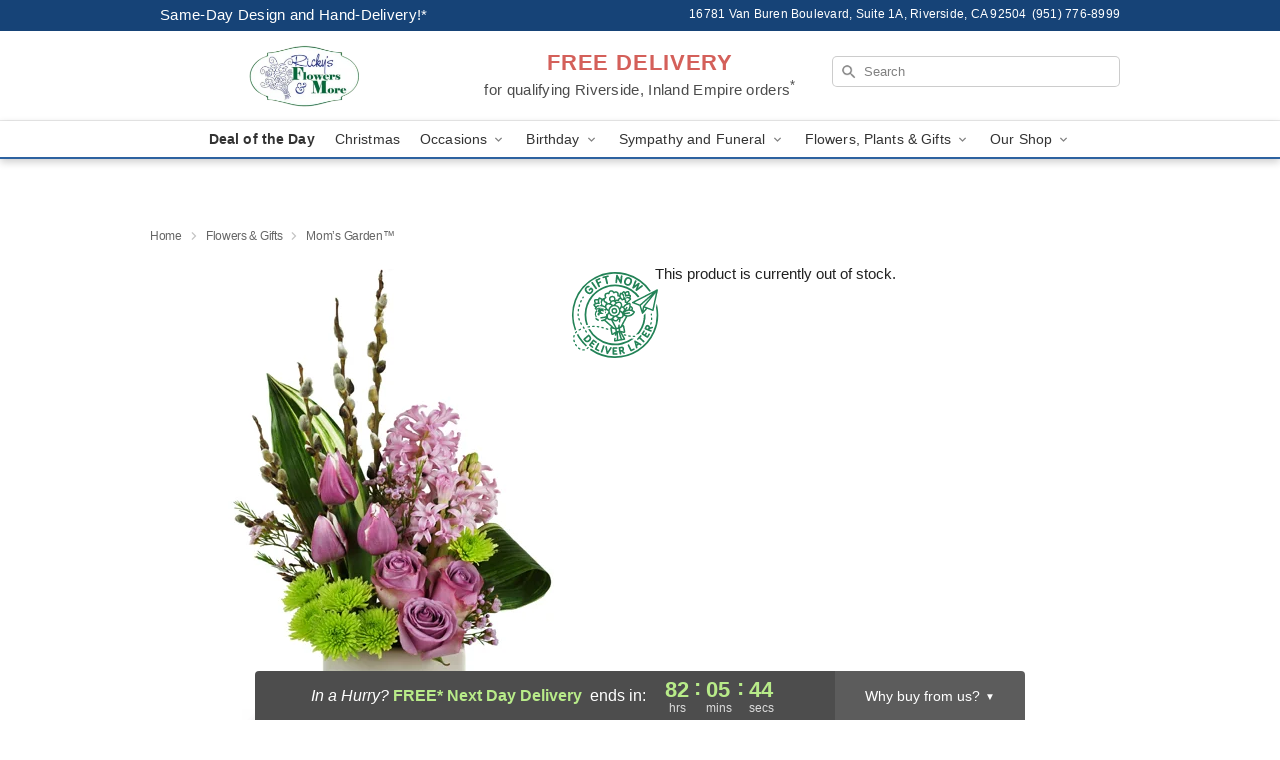

--- FILE ---
content_type: image/svg+xml
request_url: https://res.cloudinary.com/ufn/image/upload/v1586371085/gift-now-logo_xqjmjz.svg
body_size: 9495
content:
<svg xmlns="http://www.w3.org/2000/svg" width="340.703" height="331.303" viewBox="0 0 340.703 331.303"><g transform="matrix(0.985, -0.174, 0.174, 0.985, -6853.183, -6045.425)"><path d="M5840.259,7237.361a20.8,20.8,0,0,0-1.99-.887,18.475,18.475,0,0,0,.057-10.584,4.086,4.086,0,0,0-3.244-2.828,17.292,17.292,0,0,0-2.73-.217,19.027,19.027,0,0,0-7.787,1.709,21.024,21.024,0,0,0-1.187-1.918,4.075,4.075,0,0,0-5.2-1.295,22.093,22.093,0,0,0-5.824,4.361,22.367,22.367,0,0,0-2.021-1.062,3.484,3.484,0,0,0-4.623,1.7v0l-2.82,6.107c-.436-.277-.9-.545-1.375-.789,1.641-4.635.934-9.2-2.023-12.129a10.177,10.177,0,0,0-7.357-2.848,14.761,14.761,0,0,0-4.479.732c-2.143-4.43-5.889-7.168-10.062-7.168-4.031,0-7.705,2.6-9.879,6.814a14.748,14.748,0,0,0-4.855-.863,10.181,10.181,0,0,0-7.361,2.85c-2.857,2.832-3.609,7.246-2.148,11.752a14.858,14.858,0,0,0-3.453,2.256,3.6,3.6,0,0,0-3.479-.217,24.1,24.1,0,0,0-2.271,1.236c-.08-.09-.158-.186-.24-.275a24.641,24.641,0,0,0-7.293-5.6,4.261,4.261,0,0,0-5.418,1.414,22.64,22.64,0,0,0-1.637,2.82,20.879,20.879,0,0,0-7.629-1.471,18.275,18.275,0,0,0-3.229.275,4.247,4.247,0,0,0-3.365,3,20.285,20.285,0,0,0-.025,10.93,23.034,23.034,0,0,0-2.986,1.3,4.253,4.253,0,0,0-2.023,5.23,24.635,24.635,0,0,0,4.406,7.484c-.506.6-1,1.236-1.465,1.914a3.6,3.6,0,0,0,.922,5l5.57,3.838a28.459,28.459,0,0,0,.641,4.52,10.316,10.316,0,0,0-5.279,15.92,28.491,28.491,0,0,0-5.229,4.7,4.05,4.05,0,0,0,0,5.293,28.224,28.224,0,0,0,6.27,5.4,2.574,2.574,0,1,0,2.754-4.35,19.424,19.424,0,1,1,26.406-6.27h-16.975a2.575,2.575,0,0,0,0,5.15h16.975a23.2,23.2,0,0,1-14.006,4.709c-.629,0-1.266-.025-1.895-.076a2.574,2.574,0,1,0-.494,5.125l.074.006c.768.064,1.547.094,2.314.094a28.04,28.04,0,0,0,5.875-.623l20,25.25a4.564,4.564,0,0,0-4.307,4.867v18.084a4.557,4.557,0,0,0,4.527,4.879,5.507,5.507,0,0,0,2.232-.5l5.924-2.658-1.279,3.752a2.575,2.575,0,1,0,4.875,1.662l1.99-5.842-2.961,21.836h-4.48l1.471-4.318a2.574,2.574,0,1,0-4.873-1.662l-2.082,6.1a3.722,3.722,0,0,0,3.6,5.031h31.256a3.723,3.723,0,0,0,3.6-5.031l-7.277-21.336,5.5,2.469a5.443,5.443,0,0,0,2.232.5,4.371,4.371,0,0,0,3.348-1.5,5.042,5.042,0,0,0,1.18-3.379v-18.086a4.578,4.578,0,0,0-4.082-4.855l19.811-25.244a28.344,28.344,0,0,0,27.258-9.176,4.046,4.046,0,0,0,0-5.3l0,0a28.479,28.479,0,0,0-5.227-4.7,10.308,10.308,0,0,0-4.043-15.441,28.28,28.28,0,0,0,.5-7.643,4.047,4.047,0,0,0-3.74-3.748c-.682-.051-1.373-.076-2.051-.076-.76,0-1.514.041-2.264.1-.09-.254-.189-.5-.3-.746.17-.113.338-.223.5-.342l11.438-8.076a3.491,3.491,0,0,0,.83-4.855q-.539-.759-1.113-1.443a22.061,22.061,0,0,0,3.084-5.773A4.073,4.073,0,0,0,5840.259,7237.361Zm-6.678-9.3a13.565,13.565,0,0,1-.312,7.174,22.056,22.056,0,0,0-4.309-.127c-.594.041-1.18.1-1.77.189.006-.592-.01-1.184-.053-1.775a22.157,22.157,0,0,0-.674-4.145A13.541,13.541,0,0,1,5833.581,7228.059Zm-23.937,2.025a10.956,10.956,0,0,1,5.289,6.662,17.627,17.627,0,0,1,.014,8.326c-.619.3-1.24.639-1.867.992-.42.068-.834.154-1.244.264a11.22,11.22,0,0,0-3.5-4.129c.021-.24.035-.482.035-.723a9.639,9.639,0,0,0-1.578-5.2Zm-6.021,15.732c1.785.023,3.508,1.844,4.287,4.535a2.575,2.575,0,0,0,3.189,1.756,2.22,2.22,0,0,0,.438-.174,7.733,7.733,0,0,1,3.4-.881,3.62,3.62,0,0,1,2.609.947c1.256,1.277,1.2,3.766-.146,6.191a2.581,2.581,0,0,0,1.012,3.5,2.675,2.675,0,0,0,.434.189,6.988,6.988,0,0,1,3.715,2.6,28.139,28.139,0,0,0-12.516,7.289q-.378.378-.74.771c-.107-.084-.215-.17-.326-.25a19.4,19.4,0,0,0-2.787-1.627,17.384,17.384,0,0,0,1.184-6.15,11.723,11.723,0,0,0-3.348-8.551,11.9,11.9,0,0,0-8.6-3.316,17.471,17.471,0,0,0-5.781,1.025c-.234-.51-.479-1.012-.754-1.492a2.812,2.812,0,0,1,.619-.949,3.488,3.488,0,0,1,2.457-.865,7.955,7.955,0,0,1,3.725,1.08,2.578,2.578,0,0,0,3.5-.994,2.374,2.374,0,0,0,.2-.457c.816-2.5,2.5-4.184,4.191-4.184Zm-26.377,51.945a15.8,15.8,0,1,1,15.943-15.8A15.89,15.89,0,0,1,5777.245,7297.762Zm6.783,10.527c-1.609,3.418-4.264,5.7-7.2,5.7-3.031,0-5.758-2.428-7.352-6.027a24.459,24.459,0,0,0,5.7-5.154c.68.066,1.367.1,2.064.1.361,0,.721-.012,1.074-.027a24.394,24.394,0,0,0,2.209,2.52A24.779,24.779,0,0,0,5784.028,7308.289Zm-26.717-19.479a21.124,21.124,0,0,0,12.156,12.617c-3.094,2.947-6.955,4.7-10.4,4.7a6.987,6.987,0,0,1-4.971-1.818,6.8,6.8,0,0,1-1.826-4.9c0-3.51,1.869-7.457,5-10.566Zm-4.451-24.875a6.794,6.794,0,0,1,1.828-4.9,6.967,6.967,0,0,1,4.971-1.818c3.547,0,7.537,1.857,10.674,4.969a21.123,21.123,0,0,0-12.7,12.08C5754.646,7271.193,5752.86,7267.355,5752.86,7263.936Zm24.8-13.994c3.027,0,5.756,2.43,7.352,6.027a24.394,24.394,0,0,0-5.705,5.156c-.68-.066-1.367-.1-2.064-.1-.359,0-.721.006-1.078.027a23.882,23.882,0,0,0-2.2-2.52,24.685,24.685,0,0,0-3.5-2.885C5772.069,7252.227,5774.726,7249.941,5777.663,7249.941Zm-6.723-8.8a6.305,6.305,0,0,1,12.609,0,6.194,6.194,0,0,1-1.861,4.414,11.04,11.04,0,0,0-8.621.24A6.19,6.19,0,0,1,5770.94,7241.139Zm14.088,21.365c3.09-2.949,6.951-4.7,10.395-4.7a6.968,6.968,0,0,1,4.969,1.82,6.792,6.792,0,0,1,1.828,4.9c0,3.508-1.871,7.457-5,10.566l-.037.035a21.12,21.12,0,0,0-12.15-12.617Zm11.826,27.164c2.992,3.072,4.773,6.91,4.773,10.33a6.787,6.787,0,0,1-1.828,4.9,6.948,6.948,0,0,1-4.965,1.82c-3.547,0-7.539-1.857-10.674-4.969A21.132,21.132,0,0,0,5796.854,7289.668Zm3.4-3.889h0a23.881,23.881,0,0,0-2.012-1.785c.064-.67.1-1.348.1-2.027,0-.352-.006-.7-.025-1.045a24.032,24.032,0,0,0,2.531-2.182,24.765,24.765,0,0,0,2.926-3.5c3.467,1.59,5.781,4.223,5.781,7.135,0,3.006-2.463,5.709-6.109,7.287A24.359,24.359,0,0,0,5800.253,7285.779Zm-42.791-51.055a2.575,2.575,0,0,0,1.748-3.191,2.976,2.976,0,0,0-.189-.465c-1.721-3.314-1.684-6.6.094-8.361a5.242,5.242,0,0,1,3.738-1.355,10.757,10.757,0,0,1,5.006,1.387,2.572,2.572,0,0,0,3.486-1.047,2.658,2.658,0,0,0,.182-.426c1.146-3.568,3.527-5.863,6.061-5.863,2.58,0,5.051,2.463,6.145,6.131a2.574,2.574,0,0,0,3.2,1.732,2.47,2.47,0,0,0,.439-.18,10.677,10.677,0,0,1,4.754-1.256,5.243,5.243,0,0,1,3.732,1.355c1.814,1.8,1.8,5.26-.035,8.611a2.571,2.571,0,0,0,1.02,3.494,2.456,2.456,0,0,0,.461.2c3.207,1.018,5.4,3,5.83,5.2a9.471,9.471,0,0,0-7.5,5.143,11.915,11.915,0,0,0-3.664-.605,8.84,8.84,0,0,0-4.59,1.215,11.2,11.2,0,0,0,1.322-5.3,11.452,11.452,0,0,0-22.9,0,11.287,11.287,0,0,0,3.061,7.729,16.231,16.231,0,0,0-1.324,1.605,18.871,18.871,0,0,0-1.65,2.779,17.694,17.694,0,0,0-6.219-1.186,15.058,15.058,0,0,0-1.758.105,12.234,12.234,0,0,1,.77-1.693,2.563,2.563,0,0,0-1.48-3.691c-3.594-1.137-5.916-3.488-5.916-5.986C5751.274,7238.254,5753.763,7235.813,5757.462,7234.725Zm-16.506,11.406a12.448,12.448,0,0,1,5.4-7.365,9.5,9.5,0,0,0-.23,2.033c0,4.01,2.615,7.658,6.857,9.816a14.615,14.615,0,0,0-.816,3.813,10.912,10.912,0,0,0-1.105.951,11.03,11.03,0,0,0-2.779,4.633c-.7-.49-1.445-.98-2.229-1.479a49.6,49.6,0,0,0-4.975-2.758A20.163,20.163,0,0,1,5740.956,7246.131Zm-20.832-9.895a12.88,12.88,0,0,1,1.8-.115,15.738,15.738,0,0,1,5.881,1.189,25.423,25.423,0,0,0-.652,4.424q-.062,1.175-.02,2.346c-.773-.117-1.549-.2-2.338-.24a24.832,24.832,0,0,0-4.475.154A15.272,15.272,0,0,1,5720.124,7236.236Zm4.383,12.742h0a19.748,19.748,0,0,1,4.82.881,2.577,2.577,0,0,0,3.3-2.953,19.307,19.307,0,0,1-.334-4.883,18.79,18.79,0,0,1,2.717-8.838,19.634,19.634,0,0,1,5.045,4.049l.07.076a17.311,17.311,0,0,0-4.146,7.484,6.1,6.1,0,1,1-9.281,7.908,17.283,17.283,0,0,0-8.2,3,19.334,19.334,0,0,1-3.078-5.025A18.882,18.882,0,0,1,5724.507,7248.979Zm-6.1,13.8a12.656,12.656,0,0,1,8.816-4.955c4.572-.471,10.008,1.242,16.086,5.066,1.764,1.109,3.307,2.227,4.549,3.193a18.2,18.2,0,0,0,.84,3.455c-.1.088-.2.18-.307.264a19.361,19.361,0,0,0-2.385,1.332c-.148-.154-.291-.316-.445-.473a28.149,28.149,0,0,0-20.023-8.3c-.678,0-1.367.021-2.053.072a4.066,4.066,0,0,0-2.564,1.174,3.779,3.779,0,0,0-.473.57Zm1.219,25.025h0a5.167,5.167,0,0,1,2.33-8.447,4.5,4.5,0,1,1-2.33,8.447Zm13.158-8.689.063.063h0l7.672,7.666a28.5,28.5,0,0,0-8.15-1.521q-.384-.346-.754-.717a10.011,10.011,0,1,1,10.309-10.3c.1.1.2.205.3.313a11.7,11.7,0,0,0-2.152,4.5l-3.576-3.576a2.575,2.575,0,1,0-3.707,3.576Zm12.152,2.436h0c0-3.008,2.465-5.711,6.111-7.285a24.493,24.493,0,0,0,5.2,5.672c-.062.666-.1,1.344-.1,2.023,0,.35.01.7.025,1.045a24.375,24.375,0,0,0-5.467,5.7,13.776,13.776,0,0,1-2.205-1.266C5746.206,7285.8,5744.937,7283.713,5744.937,7281.553Zm-2.52,26.336a28.235,28.235,0,0,0,5.742-3.291,10.9,10.9,0,0,0,2.314,3.367,11.889,11.889,0,0,0,8.594,3.316q.671,0,1.346-.061l8.979,28.449-2.793-1.254Zm27,44.2L5758,7357.2v-16.994l11.412,5.113A8.414,8.414,0,0,0,5769.415,7352.09Zm3.939,28.785,3.221-23.705c.221.018.447.027.67.027a7.987,7.987,0,0,0,.811-.041l3.219,23.719Zm.5-32.166a3.394,3.394,0,1,1,3.445,3.34h-.051a3.371,3.371,0,0,1-3.391-3.34Zm17.314,32.166h-4.693L5783.364,7358Zm5.322-23.672-11.406-5.113a8.461,8.461,0,0,0,0-6.768l11.406-5.113Zm-8.154-18.984-3.1,1.391,1.668-5.344a2.573,2.573,0,1,0-4.9-1.568l-.01.031-2.441,7.8a8.6,8.6,0,0,0-4.494-.029l-8.682-27.5c.105.154.211.314.322.469,2.646,3.662,6.246,5.676,10.135,5.676s7.49-2.014,10.135-5.676a18.3,18.3,0,0,0,1.648-2.783c.08.029.158.055.24.086l-3.219,10.293a2.575,2.575,0,0,0,4.916,1.533l3.361-10.756c.311.02.619.031.922.031a11.891,11.891,0,0,0,8.6-3.312,10.944,10.944,0,0,0,2.623-4.162,28.338,28.338,0,0,0,6.063,3.516Zm51.748-40.484a23.183,23.183,0,0,1-30.879,2.576h16.969a2.575,2.575,0,1,0,0-5.15H5809.2A23.182,23.182,0,0,1,5840.081,7297.734Zm-6.232-17.758a5.153,5.153,0,0,1,1.018,7.828,28.608,28.608,0,0,0-4.525-1.594A28.177,28.177,0,0,0,5833.849,7279.977Zm-3.082-11.342a23.136,23.136,0,0,1-6.406,16.689c-.387-.016-.77-.025-1.156-.025a28.369,28.369,0,0,0-6.143.682l5.689-5.689a2.574,2.574,0,0,0-3.639-3.643l-4.486,4.484a11.249,11.249,0,0,0-1.762-4.848q.4-.445.816-.867A23,23,0,0,1,5830.767,7268.635Zm-5.734-10.357c-.293.205-.586.4-.887.574a12.209,12.209,0,0,0-1.131-.725c1.186-3.7.563-7.332-1.8-9.736-.088-.088-.176-.176-.27-.26a16.281,16.281,0,0,1,6.578-.906,10.946,10.946,0,0,1,7.514,3.986Zm10.279-13.639a15.688,15.688,0,0,0-7.32-2.541,5.272,5.272,0,1,1-8.1-6.74,15.648,15.648,0,0,0-3.514-6.4,17.026,17.026,0,0,1,3.3-2.566,16.552,16.552,0,0,1,2.324,7.48,17.145,17.145,0,0,1-.246,4.277,2.582,2.582,0,0,0,2.061,3.006,2.656,2.656,0,0,0,1.279-.088,17.21,17.21,0,0,1,4.215-.82,16.621,16.621,0,0,1,7.725,1.287A16.979,16.979,0,0,1,5835.312,7244.639Z" transform="translate(60.608 42.619)" fill="#238357"/><path d="M5736.552,7228.895a10.088,10.088,0,1,0,10.148,10.088A10.084,10.084,0,0,0,5736.552,7228.895Zm0,15.025h0a4.938,4.938,0,1,1,5-4.937A4.936,4.936,0,0,1,5736.552,7243.92Z" transform="translate(101.302 85.602)" fill="#238357"/><path d="M5843.006,7218.441a2.513,2.513,0,0,0-2.586-.7l-89.729,27.738a2.505,2.505,0,0,0-.549,4.539l21.768,13.08,3.545,26.814a2.508,2.508,0,0,0,1.938,2.117,1.89,1.89,0,0,0,.283.045,1.744,1.744,0,0,0,.248.014,2.442,2.442,0,0,0,1.1-.264l.053.066,17.389-14.037,16.828,10.109a2.4,2.4,0,0,0,.746.3,2.514,2.514,0,0,0,2.871-1.506l26.576-65.686A2.517,2.517,0,0,0,5843.006,7218.441Zm-68.787,40.2-16.691-10.031,65.674-20.3Zm4.84,20.289-2.127-16.074,38.807-24.029-31.9,27.609h0a2.549,2.549,0,0,0-.717,1.057Zm4.2,3.141,3.551-10.016,5.078,3.051Zm30.1.092-23.631-14.2,45.209-39.125Z" transform="translate(152.958 59.637)" fill="#238357"/><path d="M5693.063,7364.668a142.244,142.244,0,0,1-2.352-25.85,141.449,141.449,0,0,1,270.43-57.975l5.457-1.594a147.1,147.1,0,0,0-278.707,88.4Q5690.5,7366.026,5693.063,7364.668Z" transform="translate(5.728 0)" fill="#238357"/><path d="M5757.893,7297.041c-2.51,2.514-7.84,6.7-10.566,8.9a60.141,60.141,0,0,0,8.207.906c1.332-1.2,5.334-4.271,6.615-5.547a103.251,103.251,0,0,0,29.756-61.354l-6.957,5.826A97.282,97.282,0,0,1,5757.893,7297.041Z" transform="translate(149.26 111.079)" fill="#238357"/><path d="M5697.028,7262.338a142.087,142.087,0,0,1-4.926-13.525c-1.91,1.063-3.559,2.109-4.949,3.068q2.039,6.41,4.678,12.652a146.347,146.347,0,0,0,18.568,31.949,50.128,50.128,0,0,0,4.764-3.057A140.788,140.788,0,0,1,5697.028,7262.338Z" transform="translate(10.526 131.522)" fill="#238357"/><path d="M5944.549,7244.865c0,.174,0,.35,0,.525a141.367,141.367,0,0,1-241.4,99.992c-.518-.516-1.021-1.041-1.527-1.568a53.564,53.564,0,0,1-3.977,4c.5.52,1,1.043,1.514,1.555a147.008,147.008,0,0,0,251.033-103.979q0-6.595-.572-13.1Z" transform="translate(34.711 93.428)" fill="#238357"/><path d="M5768,7248.033a2.256,2.256,0,0,0,2.252-2.166c.035-.773.053-1.553.063-2.32a2.255,2.255,0,0,0-2.227-2.281h-.031a2.252,2.252,0,0,0-2.252,2.229c-.012.725-.027,1.461-.057,2.188a2.252,2.252,0,0,0,2.16,2.348Z" transform="translate(191.727 114.125)" fill="#238357"/><path d="M5687.878,7260.2a2.256,2.256,0,0,0-4.225,1.586c.559,1.488,1.189,2.959,1.881,4.375a2.257,2.257,0,0,0,4.057-1.979C5688.962,7262.889,5688.386,7261.551,5687.878,7260.2Z" transform="translate(2.123 154.391)" fill="#238357"/><path d="M5695.933,7244.148c-1.471.354-2.973.74-4.465,1.15a2.257,2.257,0,0,0,.59,4.434,2.337,2.337,0,0,0,.6-.08c1.451-.4,2.912-.773,4.34-1.117a2.257,2.257,0,0,0-1.061-4.387Z" transform="translate(16.632 120.626)" fill="#238357"/><path d="M5689.32,7252.465a27.045,27.045,0,0,1,3.338-2.531,2.256,2.256,0,0,0-2.443-3.793,31.284,31.284,0,0,0-3.895,2.953,2.256,2.256,0,0,0,3,3.371Z" transform="translate(6.861 124.535)" fill="#238357"/><path d="M5692.882,7266.646a32.79,32.79,0,0,1-3-3.01,2.255,2.255,0,1,0-3.4,2.967,36.862,36.862,0,0,0,3.416,3.436,2.257,2.257,0,1,0,2.977-3.393Z" transform="translate(7.711 163.923)" fill="#238357"/><path d="M5696.673,7266.143a17.038,17.038,0,0,1-3.959-.568,2.255,2.255,0,1,0-1.158,4.359,21.533,21.533,0,0,0,5.014.721h.049a2.256,2.256,0,0,0,.055-4.512Z" transform="translate(16.809 169.991)" fill="#238357"/><path d="M5699.327,7264.471a40.213,40.213,0,0,1-3.656,2.277,2.256,2.256,0,0,0,1.1,4.229,2.228,2.228,0,0,0,1.1-.285,45.828,45.828,0,0,0,4.053-2.523,2.257,2.257,0,0,0-2.59-3.7Z" transform="translate(27.484 166.691)" fill="#238357"/><path d="M5694.152,7244.943a2.259,2.259,0,0,0,2.129,1.512,2.265,2.265,0,0,0,2.129-3.008c-.51-1.447-.99-2.877-1.422-4.244a2.256,2.256,0,0,0-4.3,1.361C5693.133,7241.979,5693.625,7243.453,5694.152,7244.943Z" transform="translate(23.038 105.735)" fill="#238357"/><path d="M5698.917,7243.918a2.256,2.256,0,0,0-4.3,1.361c.449,1.412.943,2.887,1.467,4.381a2.262,2.262,0,0,0,2.129,1.508,2.225,2.225,0,0,0,.748-.129,2.255,2.255,0,0,0,1.381-2.877C5699.831,7246.715,5699.351,7245.285,5698.917,7243.918Z" transform="translate(27.484 116.603)" fill="#238357"/><path d="M5699.269,7219.318a2.252,2.252,0,0,0-3.037.967c-.709,1.365-1.4,2.768-2.047,4.168a2.257,2.257,0,0,0,4.094,1.9c.623-1.346,1.281-2.691,1.959-4A2.256,2.256,0,0,0,5699.269,7219.318Z" transform="translate(26.251 62.942)" fill="#238357"/><path d="M5696.644,7223.611a2.261,2.261,0,0,0-2.863,1.41c-.492,1.443-.969,2.932-1.408,4.418a2.255,2.255,0,0,0,4.324,1.283c.424-1.428.879-2.855,1.354-4.244A2.258,2.258,0,0,0,5696.644,7223.611Z" transform="translate(22.341 73.146)" fill="#238357"/><path d="M5696.335,7249.719q.9,2.095,1.775,4.168a2.256,2.256,0,0,0,2.078,1.383,2.254,2.254,0,0,0,2.08-3.133q-.876-2.086-1.791-4.2a2.255,2.255,0,1,0-4.143,1.785Z" transform="translate(31.268 126.358)" fill="#238357"/><path d="M5697.332,7222.84a2.223,2.223,0,0,0,1.246.381,2.256,2.256,0,0,0,1.881-1.008c.813-1.225,1.67-2.451,2.547-3.652a2.257,2.257,0,0,0-3.646-2.66c-.918,1.258-1.811,2.537-2.656,3.813A2.253,2.253,0,0,0,5697.332,7222.84Z" transform="translate(31.668 53.51)" fill="#238357"/><path d="M5691.834,7230.064c-.234,1.539-.4,3.129-.492,4.73a2.259,2.259,0,0,0,2.123,2.383l.133,0a2.254,2.254,0,0,0,2.25-2.125c.084-1.461.234-2.912.445-4.312a2.255,2.255,0,1,0-4.459-.678Z" transform="translate(20.175 83.874)" fill="#238357"/><path d="M5696.707,7239.248c-.291-1.475-.535-2.936-.727-4.35a2.257,2.257,0,0,0-4.473.6c.205,1.5.465,3.059.773,4.619a2.254,2.254,0,0,0,2.209,1.818,2.08,2.08,0,0,0,.438-.045A2.249,2.249,0,0,0,5696.707,7239.248Z" transform="translate(20.518 94.937)" fill="#238357"/><path d="M5684.638,7258.008a2.376,2.376,0,0,0,.652.1,2.252,2.252,0,0,0,2.158-1.609,29.29,29.29,0,0,1,1.5-3.932,2.256,2.256,0,0,0-4.084-1.918,32.982,32.982,0,0,0-1.738,4.555A2.257,2.257,0,0,0,5684.638,7258.008Z" transform="translate(1.025 132.759)" fill="#238357"/><path d="M5687.4,7260.543a41.261,41.261,0,0,1-.307-4.3,2.256,2.256,0,0,0-2.254-2.219l-.041,0a2.256,2.256,0,0,0-2.215,2.3,46.083,46.083,0,0,0,.338,4.77,2.256,2.256,0,0,0,4.479-.553Z" transform="translate(0.001 143.545)" fill="#238357"/><path d="M5743.282,7262.41a2.327,2.327,0,0,0-1.328-2.906c-1.289-.551-2.605-1.129-3.914-1.723a2.329,2.329,0,0,0-3.062,1.02,2.26,2.26,0,0,0,1.1,3.043c1.406.641,2.82,1.266,4.209,1.852a2.176,2.176,0,0,0,.883.184A2.258,2.258,0,0,0,5743.282,7262.41Z" transform="translate(120.267 151.705)" fill="#238357"/><path d="M5749.895,7265.918a2.143,2.143,0,0,0,.332.023,2.255,2.255,0,0,0,.324-4.486c-1.432-.211-2.9-.467-4.367-.756a2.254,2.254,0,1,0-.879,4.422C5746.844,7265.43,5748.389,7265.7,5749.895,7265.918Z" transform="translate(140.414 158.826)" fill="#238357"/><path d="M5742.408,7264.518c.834.281,1.668.553,2.479.811a2.257,2.257,0,1,0,1.355-4.3c-.781-.246-1.586-.508-2.387-.779q-.932-.316-1.854-.641a2.256,2.256,0,0,0-1.5,4.256Q5741.452,7264.193,5742.408,7264.518Z" transform="translate(130.06 156.108)" fill="#238357"/><path d="M5766.053,7247.217c-.262,1.447-.564,2.906-.906,4.33a2.263,2.263,0,0,0,1.672,2.719,2.441,2.441,0,0,0,.527.061,2.256,2.256,0,0,0,2.191-1.734c.359-1.506.682-3.045.955-4.574a2.256,2.256,0,0,0-4.439-.8Z" transform="translate(190.21 123.573)" fill="#238357"/><path d="M5765.479,7251.408c-.549,1.371-1.137,2.734-1.758,4.043a2.257,2.257,0,0,0,4.082,1.928c.658-1.4,1.285-2.846,1.869-4.3a2.256,2.256,0,0,0-4.193-1.668Z" transform="translate(186.563 134.236)" fill="#238357"/><path d="M5722.721,7254.592a2.257,2.257,0,0,0,2.225-3.928c-1.381-.785-2.729-1.533-4.01-2.234a2.257,2.257,0,0,0-2.164,3.961C5720.031,7253.078,5721.359,7253.818,5722.721,7254.592Z" transform="translate(80.721 130.001)" fill="#238357"/><path d="M5701.595,7247.514q2.238-.035,4.447.021h.061a2.254,2.254,0,0,0,.059-4.508c-1.533-.043-3.084-.053-4.643-.023a2.256,2.256,0,0,0,.039,4.512Z" transform="translate(38.528 118.094)" fill="#238357"/><path d="M5718.7,7252.2a2.257,2.257,0,0,0,1.947-4.072c-1.412-.674-2.822-1.322-4.189-1.93a2.256,2.256,0,1,0-1.826,4.125C5715.96,7250.91,5717.329,7251.543,5718.7,7252.2Z" transform="translate(70.792 125.043)" fill="#238357"/><path d="M5714.638,7250.1a2.256,2.256,0,0,0,1.467-4.268c-1.471-.506-2.955-.986-4.406-1.422a2.256,2.256,0,1,0-1.3,4.32C5711.794,7249.152,5713.218,7249.611,5714.638,7250.1Z" transform="translate(60.408 121.159)" fill="#238357"/><path d="M5710.422,7248.488a2.206,2.206,0,0,0,.418.039,2.255,2.255,0,0,0,.408-4.473c-1.514-.283-3.055-.535-4.582-.75a2.257,2.257,0,1,0-.623,4.471C5707.5,7247.979,5708.973,7248.221,5710.422,7248.488Z" transform="translate(49.589 118.772)" fill="#238357"/><path d="M5701.556,7217.953a2.247,2.247,0,0,0,1.7-.77q.642-.724,1.2-1.363l.285-.324a2.256,2.256,0,1,0-3.383-2.984l-.283.322q-.568.642-1.213,1.375a2.258,2.258,0,0,0,1.7,3.744Z" transform="translate(38.536 46.069)" fill="#238357"/><path d="M5839.281,7302.957a98.172,98.172,0,0,1-133.27-56.836q-3.293-.152-6.387-.1a104.153,104.153,0,0,0,149.184,58.861A51.347,51.347,0,0,1,5839.281,7302.957Z" transform="translate(39.282 125.064)" fill="#238357"/><path d="M5888.9,7263.17l5.891-1.719a104.072,104.072,0,0,0-195.312,64.373c2.014-.027,4.045-.012,6.105.047a99.124,99.124,0,0,1-1.475-17.062A98.065,98.065,0,0,1,5888.9,7263.17Z" transform="translate(35.737 30.011)" fill="#238357"/><path d="M5695.908,7270.508c2.092,3.428,4.455,5.461,7.225,6.219a9.174,9.174,0,0,0,2.418.316,15.361,15.361,0,0,0,7.857-2.6c7.311-4.467,8.832-10.318,4.514-17.387l-2.543-4.158a2.843,2.843,0,0,0-3.91-.945l-17.158,10.482a2.852,2.852,0,0,0-.945,3.914Zm16.469-12.439,1.057,1.729c2.43,3.977,1.51,6.869-3.072,9.666-5.73,3.5-8.256,1.107-9.969-1.7l-1.059-1.729Z" transform="translate(23.887 137.806)" fill="#238357"/><path d="M5712.1,7275.348a2.566,2.566,0,0,0,1.8.834,2.607,2.607,0,0,0,1.865-.678,2.605,2.605,0,0,0,.154-3.666l-4.1-4.471,3.652-3.354,5.691,6.2a2.629,2.629,0,0,0,3.873-3.557l-7.615-8.293a2.851,2.851,0,0,0-4.023-.174l-14.811,13.6a2.852,2.852,0,0,0-.17,4.021l7.883,8.59a2.6,2.6,0,0,0,3.715.158,2.6,2.6,0,0,0,.16-3.717l-5.961-6.492,3.785-3.475Z" transform="translate(34.768 151.427)" fill="#238357"/><path d="M5719.834,7262.334a2.844,2.844,0,0,0-3.986.537l-12.406,16.281a2.752,2.752,0,0,0-.561,2.063,2.829,2.829,0,0,0,1.115,1.846l8.5,6.479a2.869,2.869,0,0,0,1.727.6,2.632,2.632,0,0,0,2.115-1.07,2.669,2.669,0,0,0,.535-2,2.788,2.788,0,0,0-1.1-1.828l-6.205-4.73,10.809-14.191A2.842,2.842,0,0,0,5719.834,7262.334Z" transform="translate(46.729 161.358)" fill="#238357"/><path d="M5719.031,7266.545l-10.24,17.969a2.844,2.844,0,1,0,4.941,2.816l10.244-17.969a2.846,2.846,0,1,0-4.945-2.816Z" transform="translate(59.55 169.097)" fill="#238357"/><path d="M5715.844,7294.174a3.032,3.032,0,0,0,1.09.217,2.749,2.749,0,0,0,2.033-.945l15.094-16.271a2.6,2.6,0,0,0,.586-.941,2.848,2.848,0,0,0-1.625-3.684,2.8,2.8,0,0,0-3.057.652l-10.545,11.758.145-15.791a2.761,2.761,0,0,0-1.82-2.547,2.848,2.848,0,0,0-3.68,1.621,2.549,2.549,0,0,0-.205,1.07l.17,22.215v0A2.711,2.711,0,0,0,5715.844,7294.174Z" transform="translate(72.096 172.135)" fill="#238357"/><path d="M5736.965,7276.123a2.629,2.629,0,0,0,.92-5.178l-11.086-1.98a2.852,2.852,0,0,0-3.3,2.3l-3.533,19.795a2.851,2.851,0,0,0,2.3,3.3l11.479,2.045a2.535,2.535,0,0,0,.482.045,2.631,2.631,0,0,0,.441-5.221l-8.676-1.547.9-5.057,5.977,1.064a2.592,2.592,0,1,0,.908-5.1l-5.975-1.068.871-4.879Z" transform="translate(86.068 177.892)" fill="#238357"/><path d="M5740.628,7294.721a2.875,2.875,0,0,0,2.2,1.027h.031a2.835,2.835,0,0,0,2.189-4.611l-4.637-5.514a7.737,7.737,0,0,0,4.883-7.691,7.968,7.968,0,0,0-8.344-8.209l-.115,0-6.893.072a2.851,2.851,0,0,0-2.816,2.881l.221,20.391a2.847,2.847,0,0,0,2.848,2.814h.029a2.85,2.85,0,0,0,2.816-2.877l-.076-6.756,1.217-.014Zm-7.715-13.654-.066-6.037,4.01-.047h.039c2.348,0,2.555,2.3,2.564,3.012,0,.5-.088,3-2.428,3.027Z" transform="translate(102.691 179.736)" fill="#238357"/><path d="M5756.979,7285.848a2.8,2.8,0,0,0-2.129-.2l-7.49,2.182-4.992-17.127a2.844,2.844,0,1,0-5.461,1.594l5.725,19.648a2.7,2.7,0,0,0,2.629,2,3,3,0,0,0,.842-.121l10.262-2.988a2.711,2.711,0,0,0,.615-4.99Z" transform="translate(124.976 177.279)" fill="#238357"/><path d="M5762.159,7285.338a2.892,2.892,0,0,0,3.184.422,2.834,2.834,0,0,0,1.219-3.785,2.723,2.723,0,0,0-.652-.836l-17.049-14.6a2.812,2.812,0,0,0-4.639,2.387l1.875,22.342a2.793,2.793,0,0,0,2.83,2.555,2.713,2.713,0,0,0,1.25-.3,2.876,2.876,0,0,0,1.516-2.834l-.387-5.166,6.887-3.525Zm-11.494-5.475-.512-5.084,3.82,3.389Z" transform="translate(142.089 170.811)" fill="#238357"/><path d="M5768.144,7287.91a2.869,2.869,0,0,0,.408.029,2.791,2.791,0,0,0,1.7-.572,2.844,2.844,0,0,0,.563-3.982l-10.854-14.428,3.816-2.871a2.6,2.6,0,0,0,.512-3.629,2.6,2.6,0,0,0-3.629-.512l-12.174,9.156a2.594,2.594,0,0,0-.514,3.631,2.6,2.6,0,0,0,3.629.514l3.811-2.869,10.857,14.43A2.818,2.818,0,0,0,5768.144,7287.91Z" transform="translate(149.555 160.602)" fill="#238357"/><path d="M5770.676,7284.615l.139,0a2.827,2.827,0,0,0,1.971-.928l7.842-8.629a2.629,2.629,0,1,0-3.893-3.535l-5.926,6.521-3.8-3.453,4.082-4.494a2.587,2.587,0,0,0-2.041-4.328,2.551,2.551,0,0,0-1.8.842l-4.082,4.492-3.668-3.336,5.658-6.229a2.628,2.628,0,1,0-3.889-3.535l-7.574,8.332a2.842,2.842,0,0,0,.191,4.02l14.877,13.525A2.842,2.842,0,0,0,5770.676,7284.615Z" transform="translate(162.24 150.694)" fill="#238357"/><path d="M5772.394,7253.6a7.975,7.975,0,0,0-11.447,2.793l-3.607,5.877a2.853,2.853,0,0,0,.936,3.914l17.381,10.668a2.814,2.814,0,0,0,1.484.422,2.888,2.888,0,0,0,.668-.078,2.848,2.848,0,0,0,.826-5.193l-5.758-3.535.637-1.037,10.609-.937a2.885,2.885,0,0,0,2.059-1.344,2.835,2.835,0,0,0-2.736-4.309l-7.137.988A7.74,7.74,0,0,0,5772.394,7253.6Zm-1.781,8.645-2.156,3.51-5.146-3.16,2.1-3.418c1.248-2.033,3.326-.975,3.936-.6C5769.769,7258.83,5771.839,7260.242,5770.612,7262.24Z" transform="translate(171.381 139.442)" fill="#238357"/><path d="M5712.338,7208.98a6.918,6.918,0,0,1,6.117-1.277,2.983,2.983,0,0,0,2.377-.441,2.89,2.89,0,0,0,.676-4.025,3,3,0,0,0-1.482-1.074c-1.973-.711-6.025-1.363-11,2.242-3.422,2.479-5.355,5.41-5.744,8.719-.4,3.371.84,7.064,3.67,10.979,3.469,4.793,7.225,7.2,11.232,7.193a13.908,13.908,0,0,0,8.1-3.035c3.646-2.635,6.135-6.74,6.2-10.191a3.842,3.842,0,0,0-.832-2.584l-3.738-5.166a2.8,2.8,0,0,0-1.934-1.119,3.014,3.014,0,0,0-2.131.523l-6.264,4.531a2.784,2.784,0,1,0,3.262,4.512l3.783-2.736,1.992,2.754c-.355,1.82-1.494,3.346-3.646,4.9-2.918,2.111-6.264,3.18-10.928-3.266C5708.357,7215.322,5708.447,7211.795,5712.338,7208.98Z" transform="translate(47.538 22.689)" fill="#238357"/><path d="M5712.966,7198.775a3.062,3.062,0,0,0-1.48,4.072l9.654,20.7a3.034,3.034,0,0,0,1.729,1.582,3.092,3.092,0,0,0,1.049.186,3.065,3.065,0,0,0,2.773-4.359l-9.652-20.7A3.069,3.069,0,0,0,5712.966,7198.775Z" transform="translate(65.956 15.498)" fill="#238357"/><path d="M5733.5,7197.781a2.8,2.8,0,0,0-3.484-1.957l-11.975,3.363a3.069,3.069,0,0,0-2.121,3.779l6.09,21.68a3.076,3.076,0,0,0,2.945,2.238,3.19,3.19,0,0,0,.832-.115,3.068,3.068,0,0,0,2.121-3.779l-2.3-8.178,6.529-1.834a2.786,2.786,0,1,0-1.508-5.363l-6.529,1.836-1.582-5.652,9.02-2.533A2.8,2.8,0,0,0,5733.5,7197.781Z" transform="translate(76.588 9.103)" fill="#238357"/><path d="M5745.761,7197.268a2.781,2.781,0,0,0-2.959-2.6l-16.785,1.088a2.785,2.785,0,0,0,.361,5.559l5.334-.348,1.3,19.973a3.067,3.067,0,0,0,3.053,2.867c.068,0,.133,0,.2-.006a3.065,3.065,0,0,0,2.859-3.256l-1.3-19.973,5.336-.348A2.787,2.787,0,0,0,5745.761,7197.268Z" transform="translate(94.127 6.674)" fill="#238357"/><path d="M5740.157,7223.264a3,3,0,0,0,1.455-1.795l3.734-12.76,5.752,17.3a3.035,3.035,0,0,0,2.023,1.979,2.972,2.972,0,0,0,.836.119,3.054,3.054,0,0,0,1.463-.375,3,3,0,0,0,1.453-1.795l6.439-21.994a3.047,3.047,0,0,0-2.053-3.752,3.051,3.051,0,0,0-3.752,2.055l-3.756,12.828-5.758-17.42a2.853,2.853,0,0,0-2-1.932,3.069,3.069,0,0,0-3.754,2.053l-6.437,21.992a3.062,3.062,0,0,0,2.053,3.752A2.991,2.991,0,0,0,5740.157,7223.264Z" transform="translate(122.433 8.852)" fill="#238357"/><path d="M5751.159,7227.455a14.5,14.5,0,0,0,7.465,2.344,10.541,10.541,0,0,0,2.922-.414c3.283-.941,6.2-3.492,8.674-7.59,4.988-8.254,3.662-15.01-3.832-19.543-3.664-2.215-7.156-2.871-10.371-1.949-3.279.939-6.211,3.51-8.711,7.645-2.473,4.1-3.379,7.867-2.684,11.211C5745.3,7222.453,5747.5,7225.242,5751.159,7227.455Zm1.527-16.254c1.611-2.668,3.334-4.354,5.119-5.012a5.181,5.181,0,0,1,1.83-.33,7.451,7.451,0,0,1,3.832,1.23c2.064,1.248,3.186,2.748,3.432,4.594.242,1.885-.447,4.2-2.057,6.859s-3.318,4.328-5.1,4.98c-1.74.643-3.592.344-5.658-.9s-3.187-2.748-3.432-4.592C5750.4,7216.146,5751.087,7213.85,5752.687,7211.2Z" transform="translate(142.503 18.747)" fill="#238357"/><path d="M5787.694,7229.852a3.059,3.059,0,0,0-3.41-5l-13,6.75,7.646-12.363a3.077,3.077,0,0,0-4.033-4.328l-12.869,6.77,7.643-12.508a3.06,3.06,0,0,0-2.559-4.559,3.11,3.11,0,0,0-2.2.82,2.829,2.829,0,0,0-.578.746l-12.051,20.568a3.059,3.059,0,0,0,4.1,4.2l12.693-6.564-7.428,12.207a3.063,3.063,0,0,0,2.609,4.682,2.96,2.96,0,0,0,1.3-.3l21.328-10.584A2.857,2.857,0,0,0,5787.694,7229.852Z" transform="translate(159.792 29.628)" fill="#238357"/></g></svg>